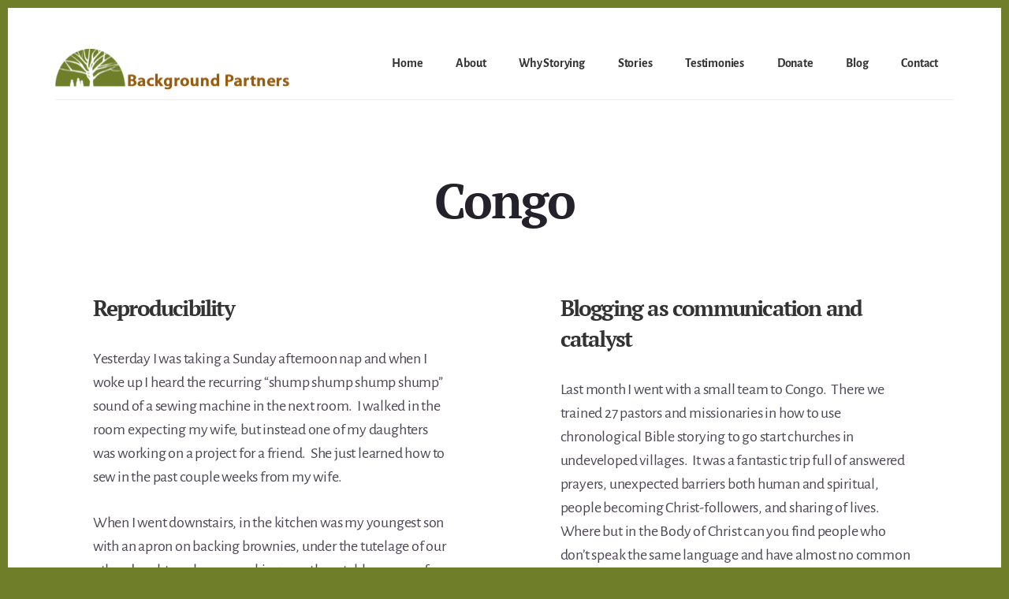

--- FILE ---
content_type: text/html; charset=UTF-8
request_url: https://www.bground.org/tag/congo/
body_size: 14039
content:
<!DOCTYPE html>
<html lang="en-US">
<head >
<meta charset="UTF-8" />
<meta name="viewport" content="width=device-width, initial-scale=1" />
<meta name='robots' content='noindex, follow' />
	<style>img:is([sizes="auto" i], [sizes^="auto," i]) { contain-intrinsic-size: 3000px 1500px }</style>
	
	<!-- This site is optimized with the Yoast SEO plugin v26.5 - https://yoast.com/wordpress/plugins/seo/ -->
	<title>Congo Archives - Background Partners</title>
<link rel='preconnect' href='//www.googletagmanager.com' />
<link rel='dns-prefetch' href='//www.googletagmanager.com' />

	<meta property="og:locale" content="en_US" />
	<meta property="og:type" content="article" />
	<meta property="og:title" content="Congo Archives - Background Partners" />
	<meta property="og:url" content="https://www.bground.org/tag/congo/" />
	<meta property="og:site_name" content="Background Partners" />
	<script type="application/ld+json" class="yoast-schema-graph">{"@context":"https://schema.org","@graph":[{"@type":"CollectionPage","@id":"https://www.bground.org/tag/congo/","url":"https://www.bground.org/tag/congo/","name":"Congo Archives - Background Partners","isPartOf":{"@id":"https://www.bground.org/#website"},"breadcrumb":{"@id":"https://www.bground.org/tag/congo/#breadcrumb"},"inLanguage":"en-US"},{"@type":"BreadcrumbList","@id":"https://www.bground.org/tag/congo/#breadcrumb","itemListElement":[{"@type":"ListItem","position":1,"name":"Home","item":"https://www.bground.org/"},{"@type":"ListItem","position":2,"name":"Congo"}]},{"@type":"WebSite","@id":"https://www.bground.org/#website","url":"https://www.bground.org/","name":"Background Partners","description":"God&#039;s Story in Hard to Reach Places","publisher":{"@id":"https://www.bground.org/#organization"},"potentialAction":[{"@type":"SearchAction","target":{"@type":"EntryPoint","urlTemplate":"https://www.bground.org/?s={search_term_string}"},"query-input":{"@type":"PropertyValueSpecification","valueRequired":true,"valueName":"search_term_string"}}],"inLanguage":"en-US"},{"@type":"Organization","@id":"https://www.bground.org/#organization","name":"Background Missions","url":"https://www.bground.org/","logo":{"@type":"ImageObject","inLanguage":"en-US","@id":"https://www.bground.org/#/schema/logo/image/","url":"https://e9mupag6b96.exactdn.com/missionstories/wp-content/uploads/2020/05/logo-c.png?strip=all&lossy=1&ssl=1","contentUrl":"https://e9mupag6b96.exactdn.com/missionstories/wp-content/uploads/2020/05/logo-c.png?strip=all&lossy=1&ssl=1","width":600,"height":113,"caption":"Background Missions"},"image":{"@id":"https://www.bground.org/#/schema/logo/image/"}}]}</script>
	<!-- / Yoast SEO plugin. -->


<link rel='dns-prefetch' href='//code.ionicframework.com' />
<link rel='dns-prefetch' href='//e9mupag6b96.exactdn.com' />
<link rel='preconnect' href='//e9mupag6b96.exactdn.com' />
<link rel='preconnect' href='//e9mupag6b96.exactdn.com' crossorigin />
<link rel="alternate" type="application/rss+xml" title="Background Partners &raquo; Feed" href="https://www.bground.org/feed/" />
<link rel="alternate" type="application/rss+xml" title="Background Partners &raquo; Comments Feed" href="https://www.bground.org/comments/feed/" />
<link rel="alternate" type="application/rss+xml" title="Background Partners &raquo; Congo Tag Feed" href="https://www.bground.org/tag/congo/feed/" />
<script>
window._wpemojiSettings = {"baseUrl":"https:\/\/s.w.org\/images\/core\/emoji\/16.0.1\/72x72\/","ext":".png","svgUrl":"https:\/\/s.w.org\/images\/core\/emoji\/16.0.1\/svg\/","svgExt":".svg","source":{"concatemoji":"https:\/\/e9mupag6b96.exactdn.com\/missionstories\/wp-includes\/js\/wp-emoji-release.min.js?ver=6.8.3"}};
/*! This file is auto-generated */
!function(s,n){var o,i,e;function c(e){try{var t={supportTests:e,timestamp:(new Date).valueOf()};sessionStorage.setItem(o,JSON.stringify(t))}catch(e){}}function p(e,t,n){e.clearRect(0,0,e.canvas.width,e.canvas.height),e.fillText(t,0,0);var t=new Uint32Array(e.getImageData(0,0,e.canvas.width,e.canvas.height).data),a=(e.clearRect(0,0,e.canvas.width,e.canvas.height),e.fillText(n,0,0),new Uint32Array(e.getImageData(0,0,e.canvas.width,e.canvas.height).data));return t.every(function(e,t){return e===a[t]})}function u(e,t){e.clearRect(0,0,e.canvas.width,e.canvas.height),e.fillText(t,0,0);for(var n=e.getImageData(16,16,1,1),a=0;a<n.data.length;a++)if(0!==n.data[a])return!1;return!0}function f(e,t,n,a){switch(t){case"flag":return n(e,"\ud83c\udff3\ufe0f\u200d\u26a7\ufe0f","\ud83c\udff3\ufe0f\u200b\u26a7\ufe0f")?!1:!n(e,"\ud83c\udde8\ud83c\uddf6","\ud83c\udde8\u200b\ud83c\uddf6")&&!n(e,"\ud83c\udff4\udb40\udc67\udb40\udc62\udb40\udc65\udb40\udc6e\udb40\udc67\udb40\udc7f","\ud83c\udff4\u200b\udb40\udc67\u200b\udb40\udc62\u200b\udb40\udc65\u200b\udb40\udc6e\u200b\udb40\udc67\u200b\udb40\udc7f");case"emoji":return!a(e,"\ud83e\udedf")}return!1}function g(e,t,n,a){var r="undefined"!=typeof WorkerGlobalScope&&self instanceof WorkerGlobalScope?new OffscreenCanvas(300,150):s.createElement("canvas"),o=r.getContext("2d",{willReadFrequently:!0}),i=(o.textBaseline="top",o.font="600 32px Arial",{});return e.forEach(function(e){i[e]=t(o,e,n,a)}),i}function t(e){var t=s.createElement("script");t.src=e,t.defer=!0,s.head.appendChild(t)}"undefined"!=typeof Promise&&(o="wpEmojiSettingsSupports",i=["flag","emoji"],n.supports={everything:!0,everythingExceptFlag:!0},e=new Promise(function(e){s.addEventListener("DOMContentLoaded",e,{once:!0})}),new Promise(function(t){var n=function(){try{var e=JSON.parse(sessionStorage.getItem(o));if("object"==typeof e&&"number"==typeof e.timestamp&&(new Date).valueOf()<e.timestamp+604800&&"object"==typeof e.supportTests)return e.supportTests}catch(e){}return null}();if(!n){if("undefined"!=typeof Worker&&"undefined"!=typeof OffscreenCanvas&&"undefined"!=typeof URL&&URL.createObjectURL&&"undefined"!=typeof Blob)try{var e="postMessage("+g.toString()+"("+[JSON.stringify(i),f.toString(),p.toString(),u.toString()].join(",")+"));",a=new Blob([e],{type:"text/javascript"}),r=new Worker(URL.createObjectURL(a),{name:"wpTestEmojiSupports"});return void(r.onmessage=function(e){c(n=e.data),r.terminate(),t(n)})}catch(e){}c(n=g(i,f,p,u))}t(n)}).then(function(e){for(var t in e)n.supports[t]=e[t],n.supports.everything=n.supports.everything&&n.supports[t],"flag"!==t&&(n.supports.everythingExceptFlag=n.supports.everythingExceptFlag&&n.supports[t]);n.supports.everythingExceptFlag=n.supports.everythingExceptFlag&&!n.supports.flag,n.DOMReady=!1,n.readyCallback=function(){n.DOMReady=!0}}).then(function(){return e}).then(function(){var e;n.supports.everything||(n.readyCallback(),(e=n.source||{}).concatemoji?t(e.concatemoji):e.wpemoji&&e.twemoji&&(t(e.twemoji),t(e.wpemoji)))}))}((window,document),window._wpemojiSettings);
</script>
<link rel='stylesheet' id='genesis-blocks-style-css-css' href='https://e9mupag6b96.exactdn.com/missionstories/wp-content/plugins/genesis-blocks/dist/style-blocks.build.css?ver=1764998811' media='all' />
<link rel='stylesheet' id='breakthrough-pro-css' href='https://e9mupag6b96.exactdn.com/missionstories/wp-content/themes/breakthrough-pro/style.css?ver=1.2.0' media='all' />
<style id='breakthrough-pro-inline-css'>
.has-primary-color {
	color: #965d0f !important;
}

.has-primary-background-color {
	background-color: #965d0f !important;
}

.has-secondary-color {
	color: #6e7e29 !important;
}

.has-secondary-background-color {
	background-color: #6e7e29 !important;
}

.content .wp-block-button .wp-block-button__link:focus,
.content .wp-block-button .wp-block-button__link:hover {
	background-color: #965d0f !important;
	color: #fff;
}

.content .wp-block-button.is-style-outline .wp-block-button__link:focus,
.content .wp-block-button.is-style-outline .wp-block-button__link:hover {
	border-color: #965d0f !important;
	color: #965d0f !important;
}

.entry-content .wp-block-pullquote.is-style-solid-color {
	background-color: #965d0f;
}


		cite,
		h4,
		h5,
		p.entry-meta a,
		.entry-title a:focus,
		.entry-title a:hover,
		.footer-widgets .widget .widget-title,
		.genesis-nav-menu a:focus,
		.genesis-nav-menu a:hover,
		.genesis-nav-menu .current-menu-item > a,
		.genesis-nav-menu .sub-menu .current-menu-item > a:focus,
		.genesis-nav-menu .sub-menu .current-menu-item > a:hover,
		.genesis-responsive-menu .genesis-nav-menu a:focus,
		.genesis-responsive-menu .genesis-nav-menu a:hover,
		.menu-toggle:focus,
		.menu-toggle:hover,
		.nav-primary .genesis-nav-menu .sub-menu a:focus,
		.nav-primary .genesis-nav-menu .sub-menu a:hover,
		.nav-primary .genesis-nav-menu .sub-menu .current-menu-item > a,
		.nav-primary .genesis-nav-menu .sub-menu .current-menu-item > a:focus,
		.nav-primary .genesis-nav-menu .sub-menu .current-menu-item > a:hover,
		.portfolio .entry-header .entry-meta a,
		.sub-menu-toggle:focus,
		.sub-menu-toggle:hover,
		.widget-title {
			color: #965d0f;
		}

		.sidebar .enews-widget,
		.sidebar .enews-widget .widget-title {
			color: #ffffff;
		}

		button,
		input[type="button"],
		input[type="reset"],
		input[type="submit"],
		.archive-pagination a:focus,
		.archive-pagination a:hover,
		.archive-pagination .active a,
		.button,
		.message.primary,
		.sidebar .widget.enews-widget {
			background-color: #965d0f;
			color: #ffffff;
		}

		.message.primary a {
			color: #ffffff;
		}

		a.button:focus,
		a.button:hover,
		button:focus,
		button:hover,
		input:focus[type="button"],
		input:hover[type="button"],
		input:focus[type="reset"],
		input:hover[type="reset"],
		input:focus[type="submit"],
		input:hover[type="submit"],
		.button:focus,
		.button:hover {
			background-color: #aa7123;
			box-shadow: 0 2px 10px 0 rgba(150,93,15,0.3);
			color: #ffffff;
		}

		input:focus,
		textarea:focus {
			border-color: #965d0f;
			box-shadow: 0 3px 7px 0 rgba(150,93,15,0.3);
			outline: none;
		}

		body,
		.pricing-table .featured {
			border-color: #965d0f;
		}

		.nav-primary .genesis-nav-menu a:focus,
		.nav-primary .genesis-nav-menu a:hover,
		.nav-primary .genesis-nav-menu .current-menu-item > a {
			border-bottom-color: #965d0f;
			color: #965d0f;
		}

		input[type="button"].text,
		input[type="reset"].text,
		input[type="submit"].text {
			border-color: #965d0f;
			color: #965d0f;
		}

		

		a {
			color: #6e7e29;
		}

		a:focus,
		a:hover {
			color: #82923d;
		}

		a.more-link,
		.view-all-portfolio a {
			border-color: #6e7e29;
			color: #6e7e29;
		}

		a.more-link:focus,
		a.more-link:hover,
		.view-all-portfolio a:focus,
		.view-all-portfolio a:hover  {
			border-color: #82923d;
			color: #82923d;
		}

		.button-hero,
		button.button-hero,
		button.primary,
		input[type="button"].button-hero,
		input[type="button"].primary,
		input[type="reset"].button-hero,
		input[type="reset"].primary,
		input[type="submit"].button-hero,
		input[type="submit"].primary,
		.button.button-hero,
		.button.primary,
		.enews-widget input[type="submit"],
		.message.secondary,
		.sidebar .enews-widget input[type="submit"] {
			background-color: #6e7e29;
			color: #ffffff;
		}

		.button.button-hero:focus,
		.button.button-hero:hover,
		button.button-hero:focus,
		button.button-hero:hover,
		button.primary:focus,
		button.primary:hover,
		input[type="button"].button-hero:focus,
		input[type="button"].button-hero:hover,
		input[type="button"].primary:focus,
		input[type="button"].primary:hover,
		input[type="reset"].button-hero:focus,
		input[type="reset"].button-hero:hover,
		input[type="reset"].primary:focus,
		input[type="reset"].primary:hover,
		input[type="submit"].button-hero:focus,
		input[type="submit"].button-hero:hover,
		input[type="submit"].primary:focus,
		input[type="submit"].primary:hover,
		.button.primary:focus,
		.button.primary:hover,
		.enews-widget input[type="submit"]:focus,
		.enews-widget input[type="submit"]:hover {
			background-color: #82923d;
			box-shadow: 0 2px 10px 0 rgba(110,126,41,0.3);
			color: #ffffff;
		}

		a.button.text {
			background-color: #fff;
			border-bottom: 2px solid #6e7e29;
			color: #6e7e29;
		}

		a.button.text:focus,
		a.button.text:hover {
			background-color: #fff;
			border-bottom-color: #82923d;
			color: #82923d;
		}

		.message.secondary a {
			color: #ffffff;
		}

		
		.full-width-image img,
		.breakthrough-featured-image img,
		.portfolio-featured-image img {
			filter: none;
		}
</style>
<style id='wp-emoji-styles-inline-css'>

	img.wp-smiley, img.emoji {
		display: inline !important;
		border: none !important;
		box-shadow: none !important;
		height: 1em !important;
		width: 1em !important;
		margin: 0 0.07em !important;
		vertical-align: -0.1em !important;
		background: none !important;
		padding: 0 !important;
	}
</style>
<link rel='stylesheet' id='wp-block-library-css' href='https://e9mupag6b96.exactdn.com/missionstories/wp-includes/css/dist/block-library/style.min.css?ver=6.8.3' media='all' />
<style id='classic-theme-styles-inline-css'>
/*! This file is auto-generated */
.wp-block-button__link{color:#fff;background-color:#32373c;border-radius:9999px;box-shadow:none;text-decoration:none;padding:calc(.667em + 2px) calc(1.333em + 2px);font-size:1.125em}.wp-block-file__button{background:#32373c;color:#fff;text-decoration:none}
</style>
<style id='global-styles-inline-css'>
:root{--wp--preset--aspect-ratio--square: 1;--wp--preset--aspect-ratio--4-3: 4/3;--wp--preset--aspect-ratio--3-4: 3/4;--wp--preset--aspect-ratio--3-2: 3/2;--wp--preset--aspect-ratio--2-3: 2/3;--wp--preset--aspect-ratio--16-9: 16/9;--wp--preset--aspect-ratio--9-16: 9/16;--wp--preset--color--black: #000000;--wp--preset--color--cyan-bluish-gray: #abb8c3;--wp--preset--color--white: #ffffff;--wp--preset--color--pale-pink: #f78da7;--wp--preset--color--vivid-red: #cf2e2e;--wp--preset--color--luminous-vivid-orange: #ff6900;--wp--preset--color--luminous-vivid-amber: #fcb900;--wp--preset--color--light-green-cyan: #7bdcb5;--wp--preset--color--vivid-green-cyan: #00d084;--wp--preset--color--pale-cyan-blue: #8ed1fc;--wp--preset--color--vivid-cyan-blue: #0693e3;--wp--preset--color--vivid-purple: #9b51e0;--wp--preset--color--primary: #965d0f;--wp--preset--color--secondary: #6e7e29;--wp--preset--gradient--vivid-cyan-blue-to-vivid-purple: linear-gradient(135deg,rgba(6,147,227,1) 0%,rgb(155,81,224) 100%);--wp--preset--gradient--light-green-cyan-to-vivid-green-cyan: linear-gradient(135deg,rgb(122,220,180) 0%,rgb(0,208,130) 100%);--wp--preset--gradient--luminous-vivid-amber-to-luminous-vivid-orange: linear-gradient(135deg,rgba(252,185,0,1) 0%,rgba(255,105,0,1) 100%);--wp--preset--gradient--luminous-vivid-orange-to-vivid-red: linear-gradient(135deg,rgba(255,105,0,1) 0%,rgb(207,46,46) 100%);--wp--preset--gradient--very-light-gray-to-cyan-bluish-gray: linear-gradient(135deg,rgb(238,238,238) 0%,rgb(169,184,195) 100%);--wp--preset--gradient--cool-to-warm-spectrum: linear-gradient(135deg,rgb(74,234,220) 0%,rgb(151,120,209) 20%,rgb(207,42,186) 40%,rgb(238,44,130) 60%,rgb(251,105,98) 80%,rgb(254,248,76) 100%);--wp--preset--gradient--blush-light-purple: linear-gradient(135deg,rgb(255,206,236) 0%,rgb(152,150,240) 100%);--wp--preset--gradient--blush-bordeaux: linear-gradient(135deg,rgb(254,205,165) 0%,rgb(254,45,45) 50%,rgb(107,0,62) 100%);--wp--preset--gradient--luminous-dusk: linear-gradient(135deg,rgb(255,203,112) 0%,rgb(199,81,192) 50%,rgb(65,88,208) 100%);--wp--preset--gradient--pale-ocean: linear-gradient(135deg,rgb(255,245,203) 0%,rgb(182,227,212) 50%,rgb(51,167,181) 100%);--wp--preset--gradient--electric-grass: linear-gradient(135deg,rgb(202,248,128) 0%,rgb(113,206,126) 100%);--wp--preset--gradient--midnight: linear-gradient(135deg,rgb(2,3,129) 0%,rgb(40,116,252) 100%);--wp--preset--font-size--small: 16px;--wp--preset--font-size--medium: 20px;--wp--preset--font-size--large: 24px;--wp--preset--font-size--x-large: 42px;--wp--preset--font-size--normal: 20px;--wp--preset--font-size--larger: 28px;--wp--preset--spacing--20: 0.44rem;--wp--preset--spacing--30: 0.67rem;--wp--preset--spacing--40: 1rem;--wp--preset--spacing--50: 1.5rem;--wp--preset--spacing--60: 2.25rem;--wp--preset--spacing--70: 3.38rem;--wp--preset--spacing--80: 5.06rem;--wp--preset--shadow--natural: 6px 6px 9px rgba(0, 0, 0, 0.2);--wp--preset--shadow--deep: 12px 12px 50px rgba(0, 0, 0, 0.4);--wp--preset--shadow--sharp: 6px 6px 0px rgba(0, 0, 0, 0.2);--wp--preset--shadow--outlined: 6px 6px 0px -3px rgba(255, 255, 255, 1), 6px 6px rgba(0, 0, 0, 1);--wp--preset--shadow--crisp: 6px 6px 0px rgba(0, 0, 0, 1);}:where(.is-layout-flex){gap: 0.5em;}:where(.is-layout-grid){gap: 0.5em;}body .is-layout-flex{display: flex;}.is-layout-flex{flex-wrap: wrap;align-items: center;}.is-layout-flex > :is(*, div){margin: 0;}body .is-layout-grid{display: grid;}.is-layout-grid > :is(*, div){margin: 0;}:where(.wp-block-columns.is-layout-flex){gap: 2em;}:where(.wp-block-columns.is-layout-grid){gap: 2em;}:where(.wp-block-post-template.is-layout-flex){gap: 1.25em;}:where(.wp-block-post-template.is-layout-grid){gap: 1.25em;}.has-black-color{color: var(--wp--preset--color--black) !important;}.has-cyan-bluish-gray-color{color: var(--wp--preset--color--cyan-bluish-gray) !important;}.has-white-color{color: var(--wp--preset--color--white) !important;}.has-pale-pink-color{color: var(--wp--preset--color--pale-pink) !important;}.has-vivid-red-color{color: var(--wp--preset--color--vivid-red) !important;}.has-luminous-vivid-orange-color{color: var(--wp--preset--color--luminous-vivid-orange) !important;}.has-luminous-vivid-amber-color{color: var(--wp--preset--color--luminous-vivid-amber) !important;}.has-light-green-cyan-color{color: var(--wp--preset--color--light-green-cyan) !important;}.has-vivid-green-cyan-color{color: var(--wp--preset--color--vivid-green-cyan) !important;}.has-pale-cyan-blue-color{color: var(--wp--preset--color--pale-cyan-blue) !important;}.has-vivid-cyan-blue-color{color: var(--wp--preset--color--vivid-cyan-blue) !important;}.has-vivid-purple-color{color: var(--wp--preset--color--vivid-purple) !important;}.has-black-background-color{background-color: var(--wp--preset--color--black) !important;}.has-cyan-bluish-gray-background-color{background-color: var(--wp--preset--color--cyan-bluish-gray) !important;}.has-white-background-color{background-color: var(--wp--preset--color--white) !important;}.has-pale-pink-background-color{background-color: var(--wp--preset--color--pale-pink) !important;}.has-vivid-red-background-color{background-color: var(--wp--preset--color--vivid-red) !important;}.has-luminous-vivid-orange-background-color{background-color: var(--wp--preset--color--luminous-vivid-orange) !important;}.has-luminous-vivid-amber-background-color{background-color: var(--wp--preset--color--luminous-vivid-amber) !important;}.has-light-green-cyan-background-color{background-color: var(--wp--preset--color--light-green-cyan) !important;}.has-vivid-green-cyan-background-color{background-color: var(--wp--preset--color--vivid-green-cyan) !important;}.has-pale-cyan-blue-background-color{background-color: var(--wp--preset--color--pale-cyan-blue) !important;}.has-vivid-cyan-blue-background-color{background-color: var(--wp--preset--color--vivid-cyan-blue) !important;}.has-vivid-purple-background-color{background-color: var(--wp--preset--color--vivid-purple) !important;}.has-black-border-color{border-color: var(--wp--preset--color--black) !important;}.has-cyan-bluish-gray-border-color{border-color: var(--wp--preset--color--cyan-bluish-gray) !important;}.has-white-border-color{border-color: var(--wp--preset--color--white) !important;}.has-pale-pink-border-color{border-color: var(--wp--preset--color--pale-pink) !important;}.has-vivid-red-border-color{border-color: var(--wp--preset--color--vivid-red) !important;}.has-luminous-vivid-orange-border-color{border-color: var(--wp--preset--color--luminous-vivid-orange) !important;}.has-luminous-vivid-amber-border-color{border-color: var(--wp--preset--color--luminous-vivid-amber) !important;}.has-light-green-cyan-border-color{border-color: var(--wp--preset--color--light-green-cyan) !important;}.has-vivid-green-cyan-border-color{border-color: var(--wp--preset--color--vivid-green-cyan) !important;}.has-pale-cyan-blue-border-color{border-color: var(--wp--preset--color--pale-cyan-blue) !important;}.has-vivid-cyan-blue-border-color{border-color: var(--wp--preset--color--vivid-cyan-blue) !important;}.has-vivid-purple-border-color{border-color: var(--wp--preset--color--vivid-purple) !important;}.has-vivid-cyan-blue-to-vivid-purple-gradient-background{background: var(--wp--preset--gradient--vivid-cyan-blue-to-vivid-purple) !important;}.has-light-green-cyan-to-vivid-green-cyan-gradient-background{background: var(--wp--preset--gradient--light-green-cyan-to-vivid-green-cyan) !important;}.has-luminous-vivid-amber-to-luminous-vivid-orange-gradient-background{background: var(--wp--preset--gradient--luminous-vivid-amber-to-luminous-vivid-orange) !important;}.has-luminous-vivid-orange-to-vivid-red-gradient-background{background: var(--wp--preset--gradient--luminous-vivid-orange-to-vivid-red) !important;}.has-very-light-gray-to-cyan-bluish-gray-gradient-background{background: var(--wp--preset--gradient--very-light-gray-to-cyan-bluish-gray) !important;}.has-cool-to-warm-spectrum-gradient-background{background: var(--wp--preset--gradient--cool-to-warm-spectrum) !important;}.has-blush-light-purple-gradient-background{background: var(--wp--preset--gradient--blush-light-purple) !important;}.has-blush-bordeaux-gradient-background{background: var(--wp--preset--gradient--blush-bordeaux) !important;}.has-luminous-dusk-gradient-background{background: var(--wp--preset--gradient--luminous-dusk) !important;}.has-pale-ocean-gradient-background{background: var(--wp--preset--gradient--pale-ocean) !important;}.has-electric-grass-gradient-background{background: var(--wp--preset--gradient--electric-grass) !important;}.has-midnight-gradient-background{background: var(--wp--preset--gradient--midnight) !important;}.has-small-font-size{font-size: var(--wp--preset--font-size--small) !important;}.has-medium-font-size{font-size: var(--wp--preset--font-size--medium) !important;}.has-large-font-size{font-size: var(--wp--preset--font-size--large) !important;}.has-x-large-font-size{font-size: var(--wp--preset--font-size--x-large) !important;}
:where(.wp-block-post-template.is-layout-flex){gap: 1.25em;}:where(.wp-block-post-template.is-layout-grid){gap: 1.25em;}
:where(.wp-block-columns.is-layout-flex){gap: 2em;}:where(.wp-block-columns.is-layout-grid){gap: 2em;}
:root :where(.wp-block-pullquote){font-size: 1.5em;line-height: 1.6;}
</style>
<link rel='stylesheet' id='ionicons-css' href='//code.ionicframework.com/ionicons/2.0.1/css/ionicons.min.css?ver=1.2.0' media='all' />
<link rel='stylesheet' id='breakthrough-pro-gutenberg-css' href='https://e9mupag6b96.exactdn.com/missionstories/wp-content/themes/breakthrough-pro/lib/gutenberg/front-end.css?ver=1.2.0' media='all' />
<link rel='stylesheet' id='simple-social-icons-font-css' href='https://e9mupag6b96.exactdn.com/missionstories/wp-content/plugins/simple-social-icons/css/style.css?ver=3.0.2' media='all' />
<script src="https://e9mupag6b96.exactdn.com/missionstories/wp-includes/js/jquery/jquery.min.js?ver=3.7.1" id="jquery-core-js"></script>
<script src="https://e9mupag6b96.exactdn.com/missionstories/wp-includes/js/jquery/jquery-migrate.min.js?ver=3.4.1" id="jquery-migrate-js" defer></script>
<link rel="https://api.w.org/" href="https://www.bground.org/wp-json/" /><link rel="alternate" title="JSON" type="application/json" href="https://www.bground.org/wp-json/wp/v2/tags/15" /><link rel="EditURI" type="application/rsd+xml" title="RSD" href="https://www.bground.org/missionstories/xmlrpc.php?rsd" />
<meta name="generator" content="WordPress 6.8.3" />
<style id='swis-font-css'>
@font-face{font-family:'Alegreya Sans';font-style:italic;font-weight:400;font-display:swap;src:url(https://e9mupag6b96.exactdn.com/easyio-gfont/s/alegreyasans/v21/5aUt9_-1phKLFgshYDvh6Vwt7V9dv21W.ttf) format('truetype')}@font-face{font-family:'Alegreya Sans';font-style:normal;font-weight:400;font-display:swap;src:url(https://e9mupag6b96.exactdn.com/easyio-gfont/s/alegreyasans/v21/5aUz9_-1phKLFgshYDvh6Vwt7VptuA.ttf) format('truetype')}@font-face{font-family:'Alegreya Sans';font-style:normal;font-weight:700;font-display:swap;src:url(https://e9mupag6b96.exactdn.com/easyio-gfont/s/alegreyasans/v21/5aUu9_-1phKLFgshYDvh6Vwt5eFIqEp2jg.ttf) format('truetype')}@font-face{font-family:'PT Serif';font-style:italic;font-weight:400;font-display:swap;src:url(https://e9mupag6b96.exactdn.com/easyio-gfont/s/ptserif/v17/EJRTQgYoZZY2vCFuvAFT_r21dw.ttf) format('truetype')}@font-face{font-family:'PT Serif';font-style:italic;font-weight:700;font-display:swap;src:url(https://e9mupag6b96.exactdn.com/easyio-gfont/s/ptserif/v17/EJRQQgYoZZY2vCFuvAFT9gaQZynfpQ.ttf) format('truetype')}@font-face{font-family:'PT Serif';font-style:normal;font-weight:400;font-display:swap;src:url(https://e9mupag6b96.exactdn.com/easyio-gfont/s/ptserif/v17/EJRVQgYoZZY2vCFuvAFWzro.ttf) format('truetype')}@font-face{font-family:'PT Serif';font-style:normal;font-weight:700;font-display:swap;src:url(https://e9mupag6b96.exactdn.com/easyio-gfont/s/ptserif/v17/EJRSQgYoZZY2vCFuvAnt66qSVy4.ttf) format('truetype')}
</style>
<link rel="pingback" href="https://www.bground.org/missionstories/xmlrpc.php" />
<!-- Global site tag (gtag.js) - Google Analytics -->
<script async src="https://www.googletagmanager.com/gtag/js?id=UA-973836-30"></script>
<script>
  window.dataLayer = window.dataLayer || [];
  function gtag(){dataLayer.push(arguments);}
  gtag('js', new Date());

  gtag('config', 'UA-973836-30');
</script>
<noscript><style>.lazyload[data-src]{display:none !important;}</style></noscript><style>.lazyload{background-image:none !important;}.lazyload:before{background-image:none !important;}</style><style id="custom-background-css">
body.custom-background { background-color: #6e7e29; }
</style>
	<link rel="icon" href="https://e9mupag6b96.exactdn.com/missionstories/wp-content/uploads/2020/05/cropped-favicon.png?strip=all&#038;resize=32%2C32" sizes="32x32" />
<link rel="icon" href="https://e9mupag6b96.exactdn.com/missionstories/wp-content/uploads/2020/05/cropped-favicon.png?strip=all&#038;resize=192%2C192" sizes="192x192" />
<link rel="apple-touch-icon" href="https://e9mupag6b96.exactdn.com/missionstories/wp-content/uploads/2020/05/cropped-favicon.png?strip=all&#038;resize=180%2C180" />
<meta name="msapplication-TileImage" content="https://e9mupag6b96.exactdn.com/missionstories/wp-content/uploads/2020/05/cropped-favicon.png?strip=all&#038;resize=270%2C270" />
		<style id="wp-custom-css">
			/* changes bullets to square with and brown color */

.entry-content ul li {
list-style-type: none;
}

.entry-content ul li:before {
content: "■";
display: inline-block;
width: 1em;
margin-left: -1em;
color: #965d0f;
}

/*Downsizes H3 for titles */
h3.entry-title {
font-size: 20px;
font-size: 2.0rem;
}


		</style>
		</head>
<body class="archive tag tag-congo tag-15 custom-background wp-custom-logo wp-embed-responsive wp-theme-genesis wp-child-theme-breakthrough-pro header-full-width full-width-content genesis-breadcrumbs-hidden half-width-entries"><div class="site-container"><ul class="genesis-skip-link"><li><a href="#breakthrough-page-title" class="screen-reader-shortcut"> Skip to content</a></li><li><a href="#footer" class="screen-reader-shortcut"> Skip to footer</a></li></ul><header class="site-header"><div class="wrap"><div class="title-area"><a href="https://www.bground.org/" class="custom-logo-link" rel="home"><img width="600" height="113" src="[data-uri]" class="custom-logo lazyload" alt="Background Partners - God&#039;s Story in Hard to Reach Places Logo" decoding="async" fetchpriority="high"   data-src="https://e9mupag6b96.exactdn.com/missionstories/wp-content/uploads/2020/05/logo-c.png?strip=all" data-srcset="https://e9mupag6b96.exactdn.com/missionstories/wp-content/uploads/2020/05/logo-c.png?strip=all 600w, https://e9mupag6b96.exactdn.com/missionstories/wp-content/uploads/2020/05/logo-c-300x57.png?strip=all 300w, https://e9mupag6b96.exactdn.com/missionstories/wp-content/uploads/2020/05/logo-c.png?strip=all&amp;w=120 120w, https://e9mupag6b96.exactdn.com/missionstories/wp-content/uploads/2020/05/logo-c.png?strip=all&amp;w=240 240w, https://e9mupag6b96.exactdn.com/missionstories/wp-content/uploads/2020/05/logo-c.png?strip=all&amp;w=360 360w, https://e9mupag6b96.exactdn.com/missionstories/wp-content/uploads/2020/05/logo-c.png?strip=all&amp;w=480 480w" data-sizes="auto" data-eio-rwidth="600" data-eio-rheight="113" /><noscript><img width="600" height="113" src="https://e9mupag6b96.exactdn.com/missionstories/wp-content/uploads/2020/05/logo-c.png?strip=all" class="custom-logo" alt="Background Partners - God&#039;s Story in Hard to Reach Places Logo" decoding="async" fetchpriority="high" srcset="https://e9mupag6b96.exactdn.com/missionstories/wp-content/uploads/2020/05/logo-c.png?strip=all 600w, https://e9mupag6b96.exactdn.com/missionstories/wp-content/uploads/2020/05/logo-c-300x57.png?strip=all 300w, https://e9mupag6b96.exactdn.com/missionstories/wp-content/uploads/2020/05/logo-c.png?strip=all&amp;w=120 120w, https://e9mupag6b96.exactdn.com/missionstories/wp-content/uploads/2020/05/logo-c.png?strip=all&amp;w=240 240w, https://e9mupag6b96.exactdn.com/missionstories/wp-content/uploads/2020/05/logo-c.png?strip=all&amp;w=360 360w, https://e9mupag6b96.exactdn.com/missionstories/wp-content/uploads/2020/05/logo-c.png?strip=all&amp;w=480 480w" sizes="(max-width: 600px) 100vw, 600px" data-eio="l" /></noscript></a><p class="site-title">Background Partners</p><p class="site-description">God&#039;s Story in Hard to Reach Places</p></div><nav class="nav-primary" aria-label="Main" id="genesis-nav-primary"><div class="wrap"><ul id="menu-main" class="menu genesis-nav-menu menu-primary js-superfish"><li id="menu-item-691" class="menu-item menu-item-type-custom menu-item-object-custom menu-item-home menu-item-691"><a href="http://www.bground.org/"><span >Home</span></a></li>
<li id="menu-item-1036" class="menu-item menu-item-type-post_type menu-item-object-page menu-item-has-children menu-item-1036"><a href="https://www.bground.org/about/"><span >About</span></a>
<ul class="sub-menu">
	<li id="menu-item-1037" class="menu-item menu-item-type-post_type menu-item-object-page menu-item-1037"><a href="https://www.bground.org/about/how-did-we-start/"><span >How Did We Start</span></a></li>
	<li id="menu-item-1038" class="menu-item menu-item-type-post_type menu-item-object-page menu-item-1038"><a href="https://www.bground.org/about/who-leads/"><span >Who Leads Background Partners</span></a></li>
	<li id="menu-item-1039" class="menu-item menu-item-type-post_type menu-item-object-page menu-item-1039"><a href="https://www.bground.org/about/why-called/"><span >Why Are We Called Background Partners</span></a></li>
</ul>
</li>
<li id="menu-item-668" class="menu-item menu-item-type-post_type menu-item-object-page menu-item-has-children menu-item-668"><a href="https://www.bground.org/why-storying/"><span >Why Storying</span></a>
<ul class="sub-menu">
	<li id="menu-item-1050" class="menu-item menu-item-type-post_type menu-item-object-page menu-item-1050"><a href="https://www.bground.org/why-storying/how-jesus-taught/"><span >How Jesus Taught</span></a></li>
	<li id="menu-item-1083" class="menu-item menu-item-type-post_type menu-item-object-page menu-item-1083"><a href="https://www.bground.org/why-storying/what-we-do/"><span >What We Do</span></a></li>
	<li id="menu-item-1086" class="menu-item menu-item-type-post_type menu-item-object-page menu-item-1086"><a href="https://www.bground.org/why-storying/what-storying-does/"><span >What Storying Does</span></a></li>
</ul>
</li>
<li id="menu-item-1250" class="menu-item menu-item-type-post_type menu-item-object-page menu-item-1250"><a href="https://www.bground.org/stories/"><span >Stories</span></a></li>
<li id="menu-item-665" class="menu-item menu-item-type-post_type menu-item-object-page menu-item-665"><a href="https://www.bground.org/testimonies/"><span >Testimonies</span></a></li>
<li id="menu-item-1141" class="menu-item menu-item-type-post_type menu-item-object-page menu-item-has-children menu-item-1141"><a href="https://www.bground.org/donate/"><span >Donate</span></a>
<ul class="sub-menu">
	<li id="menu-item-1007" class="menu-item menu-item-type-post_type menu-item-object-page menu-item-1007"><a href="https://www.bground.org/donate/partnerships/"><span >Partnerships</span></a></li>
</ul>
</li>
<li id="menu-item-1065" class="menu-item menu-item-type-post_type menu-item-object-page current_page_parent menu-item-1065"><a href="https://www.bground.org/blog/"><span >Blog</span></a></li>
<li id="menu-item-1005" class="menu-item menu-item-type-post_type menu-item-object-page menu-item-1005"><a href="https://www.bground.org/contact/"><span >Contact</span></a></li>
</ul></div></nav></div></header><div class="site-inner"><div class="breakthrough-page-title" id="breakthrough-page-title"><div class="wrap"></div></div><div class="archive-description taxonomy-archive-description taxonomy-description"><h1 class="archive-title">Congo</h1></div><div class="content-sidebar-wrap"><main class="content" id="genesis-content"><article class="post-163 post type-post status-publish format-standard category-thoughts tag-bible-storying tag-church-planting tag-congo tag-storying tag-unreached-people-group entry" aria-label="Reproducibility"><header class="entry-header"><h2 class="entry-title"><a class="entry-title-link" rel="bookmark" href="https://www.bground.org/reproducibility/">Reproducibility</a></h2>
</header><div class="entry-content"><p>Yesterday I was taking a Sunday afternoon nap and when I woke up I heard the recurring “shump shump shump shump” sound of a sewing machine in the next room.  I walked in the room expecting my wife, but instead one of my daughters was working on a project for a friend.  She just learned how to sew in the past couple weeks from my wife.</p>
<p>When I went downstairs, in the kitchen was my youngest son with an apron on backing brownies, under the tutelage of our other daughter who was making sure three tablespoons of salt were used, not three cups like he was about to pour in. </p>
<p>Going in the other room I found my oldest son on the computer creating some promotional fliers for his sibling’s sewing and baking &#8220;businesses&#8221;.  He had pictures and layouts and I think the video camera was being charged to make a video to post on YouTube.  I’d like to say that I taught him everything he knows, but honestly all I did a few years ago was get him started and he took of with it from there.  Now he’s flourishing in creating things on his own.</p>
<p>Finally I found my wife, sitting on the couch reading a book.  It hit me later last night what I had seen, besides the house being quiet.  We were seeing my kids do things that they had been taught by us, now on their own and even teaching others how to do what they had learned.</p>
<p>Reproducibility.</p>
<p>“You have heard me teach things…Now teach these truths to other trustworthy people who will be able to pass them on to others. (2 Timothy 2:2)”</p>
<p>When we get the opportunity to train people in how to use storying, we don’t just want them to walk away with notes in a binder to file away.  (Actually, the way we do training we don’t use any handouts or notes anyway, but that’s another topic.)  We want people to leave the training prepared to train others in what they have learned, and do it in such a way that those people can in turn help still others learn.</p>
<p>This short excerpt is from an email I received in December.  It is from a friend in Congo who oversees the people we trained in October.</p>
<blockquote><p>Your mission to Congo has been a blessing to Church of The Holy Spirit. We keep practicing the training we got from you and it really works. Even a week ago we went to M______ on 18th afternoon and sent a couple of people from the church <em>[my note – these were people who had never gone out before to other villages.] </em>to God&#8217;s field telling Bible stories and 8 people come to Christ. Let me tell you that the same day, in the morning we baptized 8 new believers.</p></blockquote>
<p>Storying is very transferable or reproducible.  Something is easily transferable usually because it is very natural.  And when what is taught is caught, it is able to be passed on to others.</p>
<p>Now if only my kids could learn to keep their rooms clean like they learn other things…but then again, a clean room might not be natural for them.</p>
</div><footer class="entry-footer"><p class="entry-meta"><span class="entry-categories">Filed Under: <a href="https://www.bground.org/category/thoughts/" rel="category tag">Thoughts</a></span> <span class="entry-tags">Tagged With: <a href="https://www.bground.org/tag/bible-storying/" rel="tag">Bible storying</a>, <a href="https://www.bground.org/tag/church-planting/" rel="tag">church planting</a>, <a href="https://www.bground.org/tag/congo/" rel="tag">Congo</a>, <a href="https://www.bground.org/tag/storying/" rel="tag">storying</a>, <a href="https://www.bground.org/tag/unreached-people-group/" rel="tag">unreached people group</a></span></p></footer></article><article class="post-96 post type-post status-publish format-standard category-africa tag-bible-storying tag-chronological-bible-storying tag-congo tag-storying tag-unreached-people-group entry" aria-label="Blogging as communication and catalyst"><header class="entry-header"><h2 class="entry-title"><a class="entry-title-link" rel="bookmark" href="https://www.bground.org/blogging-isnt-easy-to-do-everywhere/">Blogging as communication and catalyst</a></h2>
</header><div class="entry-content"><p>Last month I went with a small team to Congo.  There we trained 27 pastors and missionaries in how to use chronological Bible storying to go start churches in undeveloped villages.  It was a fantastic trip full of answered prayers, unexpected barriers both human and spiritual, people becoming Christ-followers, and sharing of lives.  Where but in the Body of Christ can you find people who don&#8217;t speak the same language and have almost no common background, but can worship together, pray together, share the spiritual journey they&#8217;ve been on, and move forward by faith towards a common goal &#8211; seeing people glorify God?</p>
<p>One of the frustrations we had was being able to keep folks updated.  We had several people checking here for updates, but it wasn&#8217;t possible to do.  Either we had no power, no access to internet, or when we did it was a sizzling 0.78 kps, which hampered any possible blog entry.  So we&#8217;ll have to figure out some alternatives for reporting from the field on future trips.</p>
<p>As we&#8217;re planning 2010 trips to train others, I felt like during this next year I&#8217;d like to expand the scope of this blog.  Recently we did an intro to storying workshop for several churches.  It wasn&#8217;t for those only interested in global missions, but for local outreach, small groups, student ministry, international university students, and families.  It was a great time.  (If you&#8217;d like to find out more about doing something like this at your church, let us kn0w.)  During the day, it became obvious many people were making connections to use storying in their various niches that God has placed them.</p>
<p>What I hope you&#8217;ll start seeing here are more regular entries that deal with a variety of topics:</p>
<ul>
<li>storying that is occurring globally;</li>
<li>thoughts to spur storying use wherever you are in the relationships that God has given you;</li>
<li>pointers to other resources and articles in popular mags, mission mags, and scholarly journals that are out;</li>
<li>and more reports from locations we are able to train as we are able.</li>
</ul>
<p>Hopefully the Lord will allow the posts and comments to be a catalyst for us to see people get into God&#8217;s Word (the written) in order that God&#8217;s Word (the person of Christ) can get into people with the fewest number of obstacles possible.</p>
</div><footer class="entry-footer"><p class="entry-meta"><span class="entry-categories">Filed Under: <a href="https://www.bground.org/category/africa/" rel="category tag">Africa</a></span> <span class="entry-tags">Tagged With: <a href="https://www.bground.org/tag/bible-storying/" rel="tag">Bible storying</a>, <a href="https://www.bground.org/tag/chronological-bible-storying/" rel="tag">chronological Bible storying</a>, <a href="https://www.bground.org/tag/congo/" rel="tag">Congo</a>, <a href="https://www.bground.org/tag/storying/" rel="tag">storying</a>, <a href="https://www.bground.org/tag/unreached-people-group/" rel="tag">unreached people group</a></span></p></footer></article><article class="post-105 post type-post status-publish format-standard category-africa tag-congo entry" aria-label="Congo trip"><header class="entry-header"><h2 class="entry-title"><a class="entry-title-link" rel="bookmark" href="https://www.bground.org/congo-trip/">Congo trip</a></h2>
</header><div class="entry-content"><p class="MsoNormal" style="margin: 0in 0in 0pt;"><span style="font-family: Arial; font-size: 10pt; mso-bidi-font-family: 'Times New Roman';">A dozen pastors were waiting for us across the border.<span style="mso-spacerun: yes;">  </span>The men were smiling ear to ear.<span style="mso-spacerun: yes;">  </span>The women were raising their hands and yelling a very fast high pitched “la-la-la-la-la-la-la-la…” greeting.<span style="mso-spacerun: yes;">  </span>We walked across the bridge, leaving Rwanda and after two and half days of travel finally entering Congo.<span style="mso-spacerun: yes;">  </span>For seventeen minutes.<span style="mso-spacerun: yes;">  </span>Sometime between when we had left Richmond and the day we entered Congo, the Congolese government had changed the visa policy, now requiring a visa from the embassy in Washington, DC.<span style="mso-spacerun: yes;">  </span>We couldn&#8217;t get in.<span style="mso-spacerun: yes;">  </span>As we walked down the hill to cross the bridge back to Rwanda, all we could do was ask the pastors to pray.</span></p>
<p class="MsoNormal" style="margin: 0in 0in 0pt;">
<p class="MsoNormal" style="margin: 0in 0in 0pt;"><span style="font-family: Arial; font-size: 10pt; mso-bidi-font-family: 'Times New Roman';">Ahh, the battle.<span style="mso-spacerun: yes;">  </span>The next day, as we were leaving the hotel, my foot slipped on the stairs, I elbowed a window, and gashed my arm forearm on the concrete frame.<span style="mso-spacerun: yes;">  </span>As I was passing out, my phone got a text message.<span style="mso-spacerun: yes;">  </span>Here I am laying on the stairs of a Rwandan hotel with a gash in my arm, passing out, no idea if we will get across the border or not, our host has invited all these pastors and missionaries for training, and we had spent the day before praying and having others pray and what does the text message say?<span style="mso-spacerun: yes;">  </span>“Welcome to Congo.”</span></p>
<p class="MsoNormal" style="margin: 0in 0in 0pt;"><span style="font-family: Arial; font-size: 10pt; mso-bidi-font-family: 'Times New Roman';"> </span></p>
<p class="MsoNormal" style="margin: 0in 0in 0pt;"><span style="font-family: Arial; font-size: 10pt; mso-bidi-font-family: 'Times New Roman';">It was from a Congo cell phone company, but it reminded me that God was going to get us in because He wants to do something and wants us to be a part of it.<span style="mso-spacerun: yes;">  </span>I&#8217;d like to say that I jumped right up praising God, my arm was healed, and shared this confirmation that God was in control and that Satan was not going to keep us out of Congo, but honestly I was out cold because I looked at the blood.</span></p>
<p class="MsoNormal" style="margin: 0in 0in 0pt;"><span style="font-family: Arial; font-size: 10pt; mso-bidi-font-family: 'Times New Roman';"> </span></p>
<p class="MsoNormal" style="margin: 0in 0in 0pt;"><span style="font-family: Arial; font-size: 10pt; mso-bidi-font-family: 'Times New Roman';">Thirty minutes later we walked across the bridge, took our passports to the immigration desk, and got stamped to come in.<span style="mso-spacerun: yes;">  </span>“Welcome to Congo.”</span></p>
<p class="MsoNormal" style="margin: 0in 0in 0pt;">
<p class="MsoNormal" style="margin: 0in 0in 0pt;"><span style="font-family: Arial; font-size: 10pt; mso-bidi-font-family: 'Times New Roman';">A number of things happened this past week that kept reminding us that our trip was a real pain in the rear end to Satan.<span style="mso-spacerun: yes;">  </span>Our van had a major part break.<span style="mso-spacerun: yes;">  </span>A road we needed to take to get to see the rape victim women was closed for two days because of a car burning riot.<span style="mso-spacerun: yes;">  </span>Rebels attacked a truck several kilometers from a church we were teaching at on Sunday.<span style="mso-spacerun: yes;">  </span>Kath was throwing up two minutes before she was supposed to teach, felt fine, and as she was ending had to run out the door getting sick again.</span></p>
<p class="MsoNormal" style="margin: 0in 0in 0pt;">
<p class="MsoNormal" style="margin: 0in 0in 0pt;">
<p class="MsoNormal" style="margin: 0in 0in 0pt;">
<p class="MsoNormal" style="margin: 0in 0in 0pt;"><span style="font-family: Arial; font-size: 10pt; mso-bidi-font-family: 'Times New Roman';">Many of the pastors and missionaries came from difficult backgrounds.<span style="mso-spacerun: yes;">  </span>The war has claimed many victims.<span style="mso-spacerun: yes;">  </span>One of them is a young woman, Zjebolei, who I&#8217;m guessing is 18 or 19.<span style="mso-spacerun: yes;">  </span>Rebels attacked her village, kidnapping many </span><span style="font-family: Arial; font-size: 10pt; mso-bidi-font-family: 'Times New Roman';">woman and holding them hostages.<span style="mso-spacerun: yes;">  </span>Zjebolei was a raped for a year.<span style="mso-spacerun: yes;">  </span>Finally escaping, she made her way back to her village, only to find it burned and her mother and father killed during the raid.<span style="mso-spacerun: yes;">  </span>She made the two day trek to the city we were in, met an older woman named Noela who led her to Jesus.<span style="mso-spacerun: yes;">  </span>Not long after she gave birth.<span style="mso-spacerun: yes;">  </span>Zjebolei is an outcast in her country because she&#8217;s been violated, and her baby is an outcast because the father is one of the Rwandan rebels (she doesn&#8217;t know who) killing people in the region.</span></p>
<p class="MsoNormal" style="margin: 0in 0in 0pt;">
<p class="MsoNormal" style="margin: 0in 0in 0pt;"><span style="font-family: Arial; font-size: 10pt; mso-bidi-font-family: 'Times New Roman';">Zjebolei didn&#8217;t miss a session of the training.<span style="mso-spacerun: yes;">  </span>And guess what she&#8217;s going to do?<span style="mso-spacerun: yes;">  </span>Tell other women who have been raped, lost families, and have outcast children stories about a God who loves completely, even outcasts.</span></p>
<p class="MsoNormal" style="margin: 0in 0in 0pt;">
<p class="MsoNormal" style="margin: 0in 0in 0pt;"><span style="font-family: Arial; font-size: 10pt; mso-bidi-font-family: 'Times New Roman';">This trip seared in my heart more the vision God&#8217;s given us, to be a catalyst to help national believers plant churches in hard to reach places by helping get people into God&#8217;s Word and God&#8217;s Word into people with the fewest number of obstacles possible.</span></p>
<p class="MsoNormal" style="margin: 0in 0in 0pt;">
<p class="MsoNormal" style="margin: 0in 0in 0pt;"><span style="font-family: Arial; font-size: 10pt; mso-bidi-font-family: 'Times New Roman';">We&#8217;re about ready to land in Ethiopia on our way home.<span style="mso-spacerun: yes;">  </span>Kath has been sharing stories with a Rwandan woman sitting next to her for the past two hours.<span style="mso-spacerun: yes;">  </span>I&#8217;ve got a lady changing her kid&#8217;s stinky diaper next to me.<span style="mso-spacerun: yes;">  </span>So much for the glamorous life of a missionary.</span></p>
<p class="MsoNormal" style="margin: 0in 0in 0pt;">
<p class="MsoNormal" style="margin: 0in 0in 0pt;"><span style="font-family: Arial; font-size: 10pt; mso-bidi-font-family: 'Times New Roman';">Yours for seeing God glorified </span><span style="font-family: Arial; font-size: 10pt; mso-fareast-font-family: 'Times New Roman'; mso-bidi-font-family: 'Times New Roman'; mso-ansi-language: EN-US; mso-fareast-language: EN-US; mso-bidi-language: AR-SA;">in hard to reach places.</span></p>
</div><footer class="entry-footer"><p class="entry-meta"><span class="entry-categories">Filed Under: <a href="https://www.bground.org/category/africa/" rel="category tag">Africa</a></span> <span class="entry-tags">Tagged With: <a href="https://www.bground.org/tag/congo/" rel="tag">Congo</a></span></p></footer></article></main></div></div><div id="above-footer-cta" class="above-footer-cta"><div class="flexible-widgets widget-area widget-halves"><div class="wrap"><section id="custom_html-2" class="widget_text widget widget_custom_html"><div class="widget_text widget-wrap"><div class="textwidget custom-html-widget"><h4>
	Let's Work Together
</h4></div></div></section>
<section id="custom_html-6" class="widget_text widget widget_custom_html"><div class="widget_text widget-wrap"><div class="textwidget custom-html-widget"><a href="https://www.bground.org/donate/" class="button button-hero">Donate Today</a> </div></div></section>
</div></div></div><div class="full-width-image footer-cta-image"><img src="[data-uri]" alt="" data-src="https://e9mupag6b96.exactdn.com/missionstories/wp-content/uploads/2022/06/kenya-footer-c.jpg?strip=all" decoding="async" class="lazyload" width="1600" height="420" data-eio-rwidth="1600" data-eio-rheight="420" /><noscript><img src="https://e9mupag6b96.exactdn.com/missionstories/wp-content/uploads/2022/06/kenya-footer-c.jpg?strip=all" alt="" data-eio="l" /></noscript></div><div id="footer" class="footer-widgets"><h2 class="genesis-sidebar-title screen-reader-text">Footer</h2><div class="flexible-widgets widget-area  widget-thirds"><div class="wrap"><section id="custom_html-8" class="widget_text widget widget_custom_html"><div class="widget_text widget-wrap"><h4 class="widget-title widgettitle">Contact</h4>
<div class="textwidget custom-html-widget"><b>Background Partners</b><br>
P.O. Box 5306<br>
Williamsburg, Virginia 23188<br>
hello@bground.org</div></div></section>
<section id="custom_html-9" class="widget_text widget widget_custom_html"><div class="widget_text widget-wrap"><h4 class="widget-title widgettitle">Important Info</h4>
<div class="textwidget custom-html-widget">Add important info here</div></div></section>
<section id="enews-ext-3" class="widget enews-widget"><div class="widget-wrap"><div class="enews enews-2-fields"><h4 class="widget-title widgettitle">Newsletter Signup</h4>
<p>Here the latest as it is happening</p>
</div></div></section>
</div></div></div><footer class="site-footer"><div class="wrap"><p>Copyright &#xA9;&nbsp;2025 · Background Partners · Designed and hosted by <a />Coastal Waters Creative</a></p></div></footer></div><script type="speculationrules">
{"prefetch":[{"source":"document","where":{"and":[{"href_matches":"\/*"},{"not":{"href_matches":["\/missionstories\/wp-*.php","\/missionstories\/wp-admin\/*","\/missionstories\/wp-content\/uploads\/*","\/missionstories\/wp-content\/*","\/missionstories\/wp-content\/plugins\/*","\/missionstories\/wp-content\/themes\/breakthrough-pro\/*","\/missionstories\/wp-content\/themes\/genesis\/*","\/*\\?(.+)"]}},{"not":{"selector_matches":"a[rel~=\"nofollow\"]"}},{"not":{"selector_matches":".no-prefetch, .no-prefetch a"}}]},"eagerness":"conservative"}]}
</script>
	<script type="text/javascript">
		function genesisBlocksShare( url, title, w, h ){
			var left = ( window.innerWidth / 2 )-( w / 2 );
			var top  = ( window.innerHeight / 2 )-( h / 2 );
			return window.open(url, title, 'toolbar=no, location=no, directories=no, status=no, menubar=no, scrollbars=no, resizable=no, copyhistory=no, width=600, height=600, top='+top+', left='+left);
		}
	</script>
	<style type="text/css" media="screen"></style><script id="eio-lazy-load-js-before">
var eio_lazy_vars = {"exactdn_domain":"e9mupag6b96.exactdn.com","skip_autoscale":0,"bg_min_dpr":1.100000000000000088817841970012523233890533447265625,"threshold":0,"use_dpr":1};
</script>
<script src="https://e9mupag6b96.exactdn.com/missionstories/wp-content/plugins/ewww-image-optimizer/includes/lazysizes.min.js?ver=831" id="eio-lazy-load-js" async data-wp-strategy="async"></script>
<script src="https://e9mupag6b96.exactdn.com/missionstories/wp-content/plugins/genesis-blocks/dist/assets/js/dismiss.js?ver=1764998811" id="genesis-blocks-dismiss-js-js" defer></script>
<script src="https://e9mupag6b96.exactdn.com/missionstories/wp-includes/js/hoverIntent.min.js?ver=1.10.2" id="hoverIntent-js" defer></script>
<script src="https://e9mupag6b96.exactdn.com/missionstories/wp-content/themes/genesis/lib/js/menu/superfish.min.js?ver=1.7.10" id="superfish-js" defer></script>
<script src="https://e9mupag6b96.exactdn.com/missionstories/wp-content/themes/genesis/lib/js/menu/superfish.args.min.js?ver=3.6.1" id="superfish-args-js" defer></script>
<script src="https://e9mupag6b96.exactdn.com/missionstories/wp-content/themes/genesis/lib/js/skip-links.min.js?ver=3.6.1" id="skip-links-js" defer></script>
<script id="breakthrough-responsive-menu-js-extra">
var genesis_responsive_menu = {"mainMenu":"Menu","menuIconClass":"ionicons-before ion-ios-drag","subMenu":"Submenu","subMenuIconClass":"ionicons-before ion-ios-arrow-down","menuClasses":{"others":[".nav-primary"]}};
</script>
<script src="https://e9mupag6b96.exactdn.com/missionstories/wp-content/themes/breakthrough-pro/js/responsive-menus.min.js?ver=1.2.0" id="breakthrough-responsive-menu-js" defer></script>
<script src="https://e9mupag6b96.exactdn.com/missionstories/wp-content/themes/breakthrough-pro/js/jquery.matchHeight.min.js?ver=1.2.0" id="breakthrough-match-height-js" defer></script>
<script id="breakthrough-match-height-js-after">
jQuery(document).ready( function() { jQuery( '.half-width-entries .content .entry, .flexible-widgets .entry, .pricing-table > div' ).matchHeight(); });
</script>
</body></html>

<!-- SWIS Cache @ Mon, 15 Dec 2025 07:50:05 GMT (https-index.html) -->

--- FILE ---
content_type: text/css; charset=UTF-8
request_url: https://e9mupag6b96.exactdn.com/missionstories/wp-content/themes/breakthrough-pro/lib/gutenberg/front-end.css?ver=1.2.0
body_size: 1352
content:
.entry-content p.has-small-font-size{font-size:16px}.entry-content p.has-regular-font-size{font-size:20px}.entry-content p.has-large-font-size{font-size:24px}.entry-content p.has-larger-font-size{font-size:28px}.entry-content p.has-drop-cap:not(:focus)::first-letter{font-size:7.8em;margin:.07em .08em 0 -.08em}.entry-content p.has-larger-font-size.has-drop-cap:not(:focus)::first-letter,.entry-content p.has-small-font-size.has-drop-cap:not(:focus)::first-letter{margin-right:.01em}.entry-content p.has-background{padding:25px 30px}.entry-content p.has-background.box-shadow{box-shadow:0 0 20px rgb(0 0 0 / .1)}.entry-content p.has-background.light-text a{color:#fff;text-decoration:underline}.entry-content p.has-background.light-text a:focus,.entry-content p.has-background.light-text a:hover{text-decoration:none}.entry-content p.has-background a,.entry-content p.has-text-color a{color:inherit}.entry-content p.has-background a:focus,.entry-content p.has-background a:hover,.entry-content p.has-text-color a:focus,.entry-content p.has-text-color a:hover{color:inherit;text-decoration:none}.has-text-align-center{text-align:center}.has-text-align-left{text-align:left}.has-text-align-right{text-align:right}.wp-block-button.alignleft,.wp-block-cover.alignleft,.wp-block-image .alignleft{margin-right:2em}.wp-block-button.alignright,.wp-block-cover.alignright,.wp-block-image .alignright{margin-left:2em}.wp-block-image.alignwide,.wp-block-image.alignfull,.wp-block-embed.alignwide,.wp-block-embed.alignfull{margin-bottom:30px}.page.full-width-content .entry-content .alignfull,.single.full-width-content .entry-content .alignfull{margin-left:calc(-1200px / 2 + 100% / 2);margin-right:calc(-1200px / 2 + 100% / 2);max-width:1200px}.content-sidebar .entry-content .alignfull,.sidebar-content .entry-content .alignfull{margin:0 0 2em;width:100%}@media only screen and (max-width:1360px){.page.full-width-content .entry-content .alignfull,.single.full-width-content .entry-content .alignfull{max-width:1140px;margin-left:calc(-1140px / 2 + 100% / 2);margin-right:calc(-1140px / 2 + 100% / 2)}}@media only screen and (max-width:1200px){.page.full-width-content .entry-content .alignfull,.single.full-width-content .entry-content .alignfull{max-width:960px;margin-left:calc(-960px / 2 + 100% / 2);margin-right:calc(-960px / 2 + 100% / 2)}}@media only screen and (max-width:1023px){.page.full-width-content .entry-content .alignfull,.single.full-width-content .entry-content .alignfull{max-width:800px;margin-left:calc(-800px / 2 + 100% / 2);margin-right:calc(-800px / 2 + 100% / 2)}}@media only screen and (max-width:860px){.page.full-width-content .entry-content .alignfull,.single.full-width-content .entry-content .alignfull{max-width:100%;margin:0 0 1.5em}}.page.page-template-page-landing.full-width-content .entry-content .alignfull{margin-left:calc(-800px / 2 + 100% / 2);margin-right:calc(-800px / 2 + 100% / 2);max-width:800px}@media only screen and (max-width:860px){.page.page-template-page-landing.full-width-content .entry-content .alignfull{max-width:100%;margin:0 0 1.5em}}.page.page-template-page-landing.full-width-content .entry-content .alignwide{margin-left:calc(-600px / 2 + 100% / 2);margin-right:calc(-600px / 2 + 100% / 2);min-width:600px}@media only screen and (max-width:860px){.page.page-template-page-landing.full-width-content .entry-content .alignwide{min-width:auto;margin:0 0 1.5em}}.page.full-width-content .entry-content .alignfull .alignwide,.page.full-width-content .entry-content .alignwide .alignwide,.single.full-width-content .entry-content .alignfull .alignwide,.single.full-width-content .entry-content .alignwide .alignwide{max-width:960px;margin:0 auto}.entry-content .wp-block-columns{display:block;margin-bottom:30px}.page.full-width-content .entry-content>.wp-block-cover.alignfull,.single.full-width-content .entry-content>.wp-block-cover.alignfull{width:1200px}.full-width-content .entry-content .alignwide .wp-block-cover.alignfull{margin:0 auto;max-width:960px}.page.page-template-page-landing.full-width-content .entry-content .wp-block-cover.alignfull{max-width:800px}.page.page-template-page-landing.full-width-content .entry-content .wp-block-cover.alignwide{max-width:600px}@media only screen and (max-width:860px){.page.page-template-page-landing.full-width-content .entry-content .wp-block-cover.alignfull{max-width:100%;margin:0 0 1.5em}}.entry-content .wp-block-cover .wp-block-cover-text{font-size:56px}.content .wp-block-button .wp-block-button__link{background-color:#222;border:none;border-radius:0;color:#fff;cursor:pointer;font-family:"Alegreya Sans",sans-serif;padding:16px 24px;text-transform:uppercase;white-space:normal;width:auto}.content .wp-block-button.is-style-outline .wp-block-button__link{background-color:transparent!important;border:2px solid currentColor;color:#222;padding:13px 28px}.content .wp-block-button.is-style-outline .wp-block-button__link.has-background{background-color:transparent!important}.content .wp-block-button.is-style-outline .wp-block-button__link.has-background:focus,.content .wp-block-button.is-style-outline .wp-block-button__link.has-background:hover{border-color:#222!important;color:#222!important}.entry-content .wp-block-pullquote blockquote::before,.entry-content .wp-block-quote::before{color:#888;content:"\201C";display:block;font-family:"PT Serif",sans-serif;font-size:32px;font-style:normal;font-weight:700;height:0;left:-20px;position:relative;text-align:left;top:-10px}.entry-content .wp-block-quote.is-style-large::before{font-size:40px}.entry-content .wp-block-pullquote blockquote::before{color:#222;font-size:60px;left:0;text-align:center;top:-60px}.entry-content .wp-block-pullquote.is-style-solid-color blockquote::before{color:#fff;padding-top:16px}.entry-content .wp-block-pullquote blockquote.has-text-color::before{color:currentColor}.entry-content .wp-block-pullquote,.entry-content .wp-block-quote{border:none;margin:24px 24px 36px}.entry-content .wp-block-quote:not(.is-large):not(.is-style-large){border:none}.entry-content .wp-block-pullquote p,.entry-content .wp-block-quote p{color:#222;font-family:"PT Serif",sans-serif;font-size:21px;font-style:normal;line-height:1.8;margin-bottom:42px}.entry-content .wp-block-pullquote p,.entry-content .wp-block-quote.is-style-large p{font-size:32px}.entry-content .wp-block-pullquote.is-style-solid-color p{color:#fff;margin-bottom:42px;text-align:center}.entry-content .wp-block-pullquote:not(.is-style-solid-color)[style*="border-color"]{border:2px solid;border-left:none;border-right:none}.entry-content .wp-block-pullquote cite,.entry-content .wp-block-quote cite{color:#222;display:block;font-family:"PT Serif",sans-serif;font-size:16px;font-style:normal;margin-top:-25px;text-align:inherit;text-transform:uppercase!important}.entry-content .wp-block-pullquote cite{text-align:center}.entry-content .wp-block-pullquote.is-style-solid-color cite{color:#fff}.entry-content .wp-block-pullquote .has-text-color cite,.entry-content .wp-block-pullquote .has-text-color p{color:currentColor}.blocks-gallery-caption{width:100%}.blocks-gallery-item figcaption{margin-bottom:0}.entry-content .wp-block-columns .wp-block-categories,.entry-content .wp-block-categories ol,.entry-content .wp-block-categories ul{margin-left:0;padding-left:0}.site-container .wp-block-categories{margin-left:30px}.entry-content .wp-block-categories li{list-style-type:none}.entry-content .wp-block-categories.aligncenter{text-align:center}.entry-content .wp-block-columns .wp-block-latest-posts{margin-left:0}.entry-content .wp-block-latest-posts{clear:both;margin-left:30px}.entry-content .wp-block-latest-posts li{list-style-type:none}.entry-content .wp-block-latest-posts.aligncenter{text-align:center}.wp-block-preformatted,.wp-block-verse{font-size:16px}.wp-block-preformatted{white-space:pre-wrap}hr.wp-block-separator{border:none;border-bottom:1px solid currentColor;color:#eee;margin:1.65em auto}.wp-block-separator:not(.is-style-wide):not(.is-style-dots){max-width:100px}.wp-block-separator.is-style-dots{color:#111}.wp-block-table.is-style-stripes{border-bottom-width:0}.wp-block-audio audio{display:inline-block;width:100%}.entry-content .blocks-gallery-grid,.entry-content .wp-block-gallery{margin-left:0}@media only screen and (min-width:510px){.entry-content .wp-block-columns{display:flex}.entry-content .wp-block-columns .wp-block-column{flex:1}}@media only screen and (min-width:1024px){.page.full-width-content .entry-content .alignwide,.single.full-width-content .entry-content .alignwide{margin-left:calc(-860px / 2 + 100% / 2);margin-right:calc(-860px / 2 + 100% / 2);min-width:860px}}

--- FILE ---
content_type: image/svg+xml
request_url: https://e9mupag6b96.exactdn.com/missionstories/wp-content/themes/breakthrough-pro/images/hero-arrow-white.svg
body_size: -46
content:
<svg height="17" viewBox="0 0 88 17" width="88" xmlns="http://www.w3.org/2000/svg"><g fill="none" fill-rule="evenodd" stroke="#fff" stroke-linecap="square" stroke-width="2" transform="translate(0 1)"><path d="m.99852944 7.5h85.00261206"/><path d="m79.4813932.48139318 6.7272696 6.72726963"/><path d="m79.4813932 7.48139318 6.7272696 6.72726962" transform="matrix(1 0 0 -1 0 22)"/></g></svg>